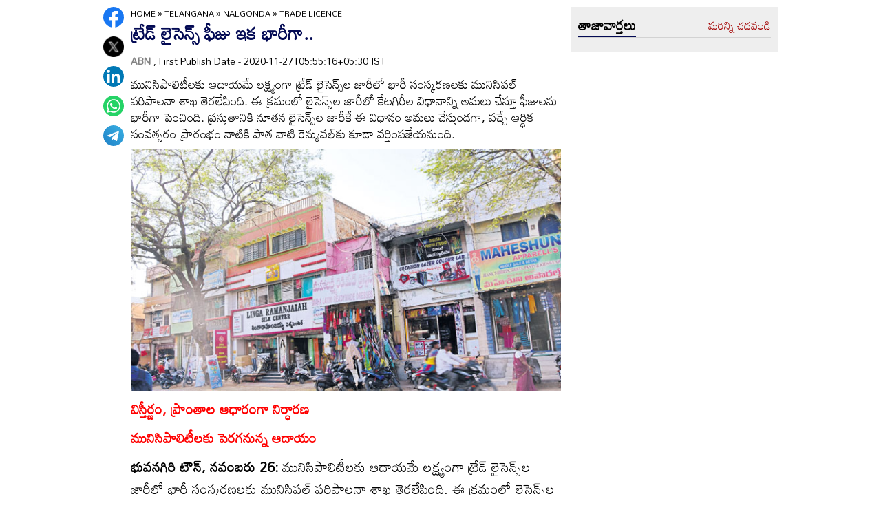

--- FILE ---
content_type: text/html
request_url: https://www.andhrajyothy.com/2020/telangana/nalgonda/trade-licence-188558.html
body_size: 7668
content:
<!DOCTYPE html>
<html lang="te">

<head>
    <meta charset="UTF-8">
    <meta http-equiv="Cache-Control" content="no-cache, no-store, must-revalidate"/>
    <meta http-equiv="Pragma" content="no-cache"/>
    <meta http-equiv="Expires" content="0"/>
    <meta http-equiv="X-UA-Compatible" content="IE=edge">
    <meta name="viewport" content="width=device-width, initial-scale=1.0">
    <title>
        ట్రేడ్‌ లైసెన్స్‌ ఫీజు ఇక భారీగా.. | trade licence
    </title>
    <meta name="description" content="మునిసిపాలిటీలకు ఆదాయమే లక్ష్యంగా ట్రేడ్‌ లైసెన్స్‌ల జారీలో భారీ సంస్కరణలకు మునిసిపల్‌ పరిపాలనా శాఖ తెరలేపింది. ఈ క్రమంలో లైసెన్స్‌ల జారీలో కేటగిరీల విధానాన్ని అమలు చేస్తూ ఫీజులను భారీగా పెంచింది. ప్రస్తుతానికి నూతన లైసెన్స్‌ల జారీకే ఈ విధానం అమలు చేస్తుండగా, వచ్చే ఆర్థిక సంవత్సరం ప్రారంభం నాటికి పాత వాటి రెన్యువల్‌కు కూడా వర్తింపజేయనుంది."/>
    <meta name="facebook-domain-verification" content="eilbn3za2nhlla0r787if8zlbwctxx"/>
    <meta property="fb:pages" content="107209012699787"/>
    <meta property="fb:app_id" content="617001902675107"/>
    <link rel="amphtml" href="https://www.andhrajyothy.com/2020/telangana/nalgonda/trade-licence-188558.html/amp">
    <meta name="website" content="https://www.andhrajyothy.com/">
    <meta name="rating" content="General">
    <meta property="category" content="News">
    <meta name="copyright" content="https://www.andhrajyothy.com/">
    <meta name="author" content="ABN">
    <link rel="canonical" href="https://www.andhrajyothy.com/2020/telangana/nalgonda/trade-licence-188558.html"/>
    <meta property="article:published_time" content="2020-11-27T05:55:16+05:30"/>
    <meta property="article:modified_date" content="2020-11-27T05:55:16+05:30"/>
        <meta name="keywords" content="Telugu News"/>
        <meta name="news_keywords" content="Telugu News , తెలుగు వార్తలు">
    <meta name="robots" content="max-image-preview:large">
    <meta property="og:type" content="article"/>
    <meta property="og:title" content="ట్రేడ్‌ లైసెన్స్‌ ఫీజు ఇక భారీగా.."/>
    <meta property="og:description" content="మునిసిపాలిటీలకు ఆదాయమే లక్ష్యంగా ట్రేడ్‌ లైసెన్స్‌ల జారీలో భారీ సంస్కరణలకు మునిసిపల్‌ పరిపాలనా శాఖ తెరలేపింది. ఈ క్రమంలో లైసెన్స్‌ల జారీలో కేటగిరీల విధానాన్ని అమలు చేస్తూ ఫీజులను భారీగా పెంచింది. ప్రస్తుతానికి నూతన లైసెన్స్‌ల జారీకే ఈ విధానం అమలు చేస్తుండగా, వచ్చే ఆర్థిక సంవత్సరం ప్రారంభం నాటికి పాత వాటి రెన్యువల్‌కు కూడా వర్తింపజేయనుంది."/>
    <meta property="og:url" content="https://www.andhrajyothy.com/2020/telangana/nalgonda/trade-licence-188558.html"/>
    <meta property="og:locale" content="te_IN"/>
    <meta property="og:site_name" content="Andhrajyothy Telugu News"/>
    <meta property="og:image:height" content="720"/>
    <meta property="og:image:width" content="1280"/>
        <meta property="og:image" content="https://media.andhrajyothy.com/appimg/galleries/2020112712205946/11272020002349n43.jpg"/>
    <meta property="twitter:title" content="ట్రేడ్‌ లైసెన్స్‌ ఫీజు ఇక భారీగా.."/>
    <meta property="twitter:description" content="మునిసిపాలిటీలకు ఆదాయమే లక్ష్యంగా ట్రేడ్‌ లైసెన్స్‌ల జారీలో భారీ సంస్కరణలకు మునిసిపల్‌ పరిపాలనా శాఖ తెరలేపింది. ఈ క్రమంలో లైసెన్స్‌ల జారీలో కేటగిరీల విధానాన్ని అమలు చేస్తూ ఫీజులను భారీగా పెంచింది. ప్రస్తుతానికి నూతన లైసెన్స్‌ల జారీకే ఈ విధానం అమలు చేస్తుండగా, వచ్చే ఆర్థిక సంవత్సరం ప్రారంభం నాటికి పాత వాటి రెన్యువల్‌కు కూడా వర్తింపజేయనుంది."/>
    <meta name="twitter:url" content="https://www.andhrajyothy.com/2020/telangana/nalgonda/trade-licence-188558.html"/>
        <meta property="twitter:image:src" content="https://media.andhrajyothy.com/appimg/galleries/2020112712205946/11272020002349n43.jpg"/>
    <meta name="twitter:card" content="summary_large_image"/>
    <meta name="twitter:creator" content="@abntelugutv"/>
    <meta name="twitter:site" content="@abntelugutv"/>
    <link rel="apple-touch-icon" href="https://www.andhrajyothy.com/assets/images/abn_touch_png.png"/>
    <link rel="shortcut icon" type="image/x-icon" href="/assets/images/favicon.ico"/>
    <link rel="preconnect" href="https://fonts.googleapis.com">
    <link rel="preconnect" href="https://fonts.gstatic.com" crossorigin>
    <link href="https://fonts.googleapis.com/css2?family=Mandali&display=swap" rel="stylesheet">
    <link rel="stylesheet" href="/assets/css/swiper-bundle.min.css">
    <link rel="stylesheet" href="/assets/css/main.css">
    <link rel="preload" as="image" href="https://media.andhrajyothy.com/appimg/galleries/2020112712205946/11272020002349n43.jpg"/>
    <script async src="https://securepubads.g.doubleclick.net/tag/js/gpt.js"></script>
    <!-- Schemas Start-->
    <!-- Webpage-->
    <script type="application/ld+json">
    {
        "@context": "http:\/\/schema.org",
        "@type": "WebPage",
        "url": "https://www.andhrajyothy.com/2020/telangana/nalgonda/trade-licence-188558.html",
        "name": "ట్రేడ్‌ లైసెన్స్‌ ఫీజు ఇక భారీగా..",
        "description": "మునిసిపాలిటీలకు ఆదాయమే లక్ష్యంగా ట్రేడ్‌ లైసెన్స్‌ల జారీలో భారీ సంస్కరణలకు మునిసిపల్‌ పరిపాలనా శాఖ తెరలేపింది. ఈ క్రమంలో లైసెన్స్‌ల జారీలో కేటగిరీల విధానాన్ని అమలు చేస్తూ ఫీజులను భారీగా పెంచింది. ప్రస్తుతానికి నూతన లైసెన్స్‌ల జారీకే ఈ విధానం అమలు చేస్తుండగా, వచ్చే ఆర్థిక సంవత్సరం ప్రారంభం నాటికి పాత వాటి రెన్యువల్‌కు కూడా వర్తింపజేయనుంది.",
        "publisher": {
            "@type": "Organization",
            "name": "Andhrajyothy",
            "url": "https://www.andhrajyothy.com/",
            "logo": {
                "@type": "ImageObject",
                "contentUrl": "https://media.andhrajyothy.com/media/abn-600x60.png"
            }
        }
    }
    </script>
    <!-- Organization -->
    <script type="application/ld+json">
    {
        "@context": "http:\/\/schema.org",
        "@type": "Organization",
        "name": "Andhrajyothy",
        "url": "https://www.andhrajyothy.com/",
        "logo": {
            "@type": "ImageObject",
            "url": "https://media.andhrajyothy.com/media/abn-600x60.png",
            "width": 600,
            "height": 60
        },
        "sameAs": ["https:\/\/www.facebook.com\/abntelugutv\/", "https:\/\/twitter.com\/abntelugutv", "https:\/\/www.youtube.com\/c\/abntelugutv"]
    }
    </script>
    <!-- Itemlist -->
    <script type="application/ld+json">
    {
        "@context": "http:\/\/schema.org",
        "@type": "ItemList",
        "itemListElement": 
        [ 
            {
                "@type": "SiteNavigationElement",
                "position": 1,
                "name": "ఆంధ్రప్రదేశ్",
                "url": "https://www.andhrajyothy.com\/andhra-pradesh"
            } 
            , 
            {
                "@type": "SiteNavigationElement",
                "position": 2,
                "name": "తెలంగాణ",
                "url": "https://www.andhrajyothy.com\/telangana"
            } 
            , 
            {
                "@type": "SiteNavigationElement",
                "position": 3,
                "name": "జాతీయం",
                "url": "https://www.andhrajyothy.com\/national"
            } 
            , 
            {
                "@type": "SiteNavigationElement",
                "position": 4,
                "name": "క్రీడలు",
                "url": "https://www.andhrajyothy.com\/sports"
            } 
            , 
            {
                "@type": "SiteNavigationElement",
                "position": 5,
                "name": "సాంకేతికం",
                "url": "https://www.andhrajyothy.com\/technology"
            } 
            , 
            {
                "@type": "SiteNavigationElement",
                "position": 6,
                "name": "నవ్య",
                "url": "https://www.andhrajyothy.com\/navya"
            } 
            , 
            {
                "@type": "SiteNavigationElement",
                "position": 7,
                "name": "సంపాదకీయం",
                "url": "https://www.andhrajyothy.com\/editorial"
            } 
            , 
            {
                "@type": "SiteNavigationElement",
                "position": 8,
                "name": "బిజినెస్",
                "url": "https://www.andhrajyothy.com\/business"
            } 
            , 
            {
                "@type": "SiteNavigationElement",
                "position": 9,
                "name": "ప్రవాస",
                "url": "https://www.andhrajyothy.com\/nri"
            } 
            , 
            {
                "@type": "SiteNavigationElement",
                "position": 10,
                "name": "ఫోటోలు",
                "url": "https://www.andhrajyothy.com\/photogallery"
            } 
            , 
            {
                "@type": "SiteNavigationElement",
                "position": 11,
                "name": "వీడియోలు",
                "url": "https://www.andhrajyothy.com\/videos"
            } 
            , 
            {
                "@type": "SiteNavigationElement",
                "position": 12,
                "name": "రాశిఫలాలు",
                "url": "https://www.andhrajyothy.com\/astrology"
            } 
            , 
            {
                "@type": "SiteNavigationElement",
                "position": 13,
                "name": "వంటలు",
                "url": "https://www.andhrajyothy.com\/vantalu"
            } 
            , 
            {
                "@type": "SiteNavigationElement",
                "position": 14,
                "name": "ఓపెన్ హార్ట్ విత్ ఆర్కే",
                "url": "https://www.andhrajyothy.com\/open-heart"
            } 
            , 
            {
                "@type": "SiteNavigationElement",
                "position": 15,
                "name": "ఆరోగ్యం",
                "url": "https://www.andhrajyothy.com\/health"
            } 
            , 
            {
                "@type": "SiteNavigationElement",
                "position": 16,
                "name": "చదువు",
                "url": "https://www.andhrajyothy.com\/education"
            } 
            , 
            {
                "@type": "SiteNavigationElement",
                "position": 17,
                "name": "ముఖ్యాంశాలు",
                "url": "https://www.andhrajyothy.com\/mukhyaamshalu"
            } 
            , 
            {
                "@type": "SiteNavigationElement",
                "position": 18,
                "name": "క్రైమ్",
                "url": "https://www.andhrajyothy.com\/crime"
            } 
            , 
            {
                "@type": "SiteNavigationElement",
                "position": 19,
                "name": "ప్రత్యేకం",
                "url": "https://www.andhrajyothy.com\/prathyekam"
            } 
            , 
            {
                "@type": "SiteNavigationElement",
                "position": 20,
                "name": "కార్టూన్",
                "url": "https://www.andhrajyothy.com\/cartoonarchive"
            } 
            , 
            {
                "@type": "SiteNavigationElement",
                "position": 21,
                "name": "రాజకీయం",
                "url": "https://www.andhrajyothy.com\/politics"
            } 
            , 
            {
                "@type": "SiteNavigationElement",
                "position": 22,
                "name": "ఎన్నికలు",
                "url": "https://www.andhrajyothy.com\/elections"
            } 
            , 
            {
                "@type": "SiteNavigationElement",
                "position": 23,
                "name": "అంతర్జాతీయం",
                "url": "https://www.andhrajyothy.com\/international"
            } 
            , 
            {
                "@type": "SiteNavigationElement",
                "position": 24,
                "name": "ఇతరాలు",
                "url": "https://www.andhrajyothy.com\/miscellaneous"
            } 
        ]
    }
    </script>
    <!-- Website -->
    <script type="application/ld+json">
    {
        "@context": "https://schema.org",
        "@type": "WebSite",
        "url": "https://www.andhrajyothy.com/",
        "potentialAction": {
            "@type": "SearchAction",
            "target": "https://www.andhrajyothy.com/search/?q={search_term_string}",
            "query-input": "required name=search_term_string"
        }
    }
    </script>
    <!-- BreadcrumbList -->
    <script type="application/ld+json">
    {
        "@context": "https://schema.org",
        "@type": "BreadcrumbList",
        "itemListElement": [{
                "@type": "ListItem",
                "position": 1,
                "item": {
                    "@id": "https://www.andhrajyothy.com/",
                    "name": "Andhrajyothy",
                    "image": "https://media.andhrajyothy.com/media/defaultImg.jpeg"
                }
            },
            {
                "@type": "ListItem",
                "position": 2,
                "item": {
                    "@id": "https://www.andhrajyothy.com/telangana",
                    "name": "Telangana",
                    "image": "https://media.andhrajyothy.com/media/defaultImg.jpeg"
                }
            } 
            ,
            {
                "@type": "ListItem",
                "position": 3,
                "item": {
                    "@id": "/telangana/nalgonda",
                    "name": "Nalgonda",
                    "image": "https://media.andhrajyothy.com/media/defaultImg.jpeg"
                }
            },
            {
                "@type": "ListItem",
                "position": 4,
                "item": {
                    "@id": "https://www.andhrajyothy.com/2020/telangana/nalgonda/trade-licence-188558.html",
                    "name": "ట్రేడ్‌ లైసెన్స్‌ ఫీజు ఇక భారీగా..",
                    "image": "https://media.andhrajyothy.com/appimg/galleries/2020112712205946/11272020002349n43.jpg"
                }
            } 
        ]
    }
    </script>
    <!-- NewsArticle -->
    <script type="application/ld+json">
    {
        "@context": "https:\/\/schema.org",
        "@type": "NewsArticle",
        "headline": "ట్రేడ్‌ లైసెన్స్‌ ఫీజు ఇక భారీగా..",
        "description": "మునిసిపాలిటీలకు ఆదాయమే లక్ష్యంగా ట్రేడ్‌ లైసెన్స్‌ల జారీలో భారీ సంస్కరణలకు మునిసిపల్‌ పరిపాలనా శాఖ తెరలేపింది. ఈ క్రమంలో లైసెన్స్‌ల జారీలో కేటగిరీల విధానాన్ని అమలు చేస్తూ ఫీజులను భారీగా పెంచింది. ప్రస్తుతానికి నూతన లైసెన్స్‌ల జారీకే ఈ విధానం అమలు చేస్తుండగా, వచ్చే ఆర్థిక సంవత్సరం ప్రారంభం నాటికి పాత వాటి రెన్యువల్‌కు కూడా వర్తింపజేయనుంది.",
        "keywords": "Telugu News , తెలుగు వార్తలు",
        "articleBody": "<p><span style=\"font-weight: bold; color: rgb(255, 0, 0);\">విస్తీర్ణం, ప్రాంతాల ఆధారంగా నిర్ధారణ<br></span></p><p><span style=\"font-weight: bold; color: rgb(255, 0, 0);\">మునిసిపాలిటీలకు పెరగనున్న ఆదాయం</span></p><p><span style=\"font-weight: bold;\">భువనగిరి టౌన్‌, నవంబరు 26:</span> మునిసిపాలిటీలకు ఆదాయమే లక్ష్యంగా ట్రేడ్‌ లైసెన్స్‌ల జారీలో భారీ సంస్కరణలకు మునిసిపల్‌ పరిపాలనా శాఖ తెరలేపింది. ఈ క్రమంలో లైసెన్స్‌ల జారీలో కేటగిరీల విధానాన్ని అమలు చేస్తూ ఫీజులను భారీగా పెంచింది. ప్రస్తుతానికి నూతన లైసెన్స్‌ల జారీకే ఈ విధానం అమలు చేస్తుండగా, వచ్చే ఆర్థిక సంవత్సరం ప్రారంభం నాటికి పాత వాటి రెన్యువల్‌కు కూడా వర్తింపజేయనుంది. ఉమ్మడి జిల్లాలో 17 మునిసిపాలిటీలు ఉండగా, ఇప్పటివరకు సుమారు 8వేల ట్రైడ్‌ లైసెన్స్‌లు ఉన్నాయి. దీంతో ఏటా రూ.10లక్షల లోపే లైసెన్స్‌ ఫీజుల రూపంలో మునిసిపాలిటీలకు ఆదాయం సమకూరుతోంది. కాగా, నూతన విధానంలో పట్టణాల్లో వ్యాపారాలు నిర్వహించే అన్నిస్థాయిల వ్యాపారులు విధిగా ట్రేడ్‌ లైసెన్స్‌ పొందనుండటంతో లైసెన్స్‌ల సంఖ్యతోపాటు ఆదాయం గణనీయంగా పెరగనుంది.</p><p><span style=\"font-weight: bold; color: rgb(255, 0, 0);\"><br></span></p><p><span style=\"font-weight: bold; color: rgb(255, 0, 0);\">నూతన విధానంలో ఇలా..</span></p><p>నూతన విధానంలో నాలుగు కేటగిరీలుగా ట్రేడ్‌ లైసెన్స్‌లు జారీ చేయనున్నారు. దుకాణాలు, కార్యాలయాల విస్తీర్ణం మేరకు చదరపు గజాల చొప్పున రోడ్లు, ప్రాంతాల వారీగా లైసెన్స్‌ ఫీజును నిర్ధారిస్తారు. ప్రస్తుతం రూ.500 నుంచి రూ.5వేల వరకు ట్రైడ్‌ లైసెన్స్‌ ఫీజును మునిసిపాలిటీలు వసూలు చేస్తున్నాయి. నూతన విధానంలో దుకాణాలు, కార్యాలయాల విస్తీర్ణం మేరకు బడా వ్యాపారులు లక్షల రూపాయలు, మధ్యతరగతి వ్యాపారులు కూడా వేలాది రూపాయలు ఫీజుగా చెల్లించాల్సి వస్తుంది. ఇప్పటి వరకు మాన్యువల్‌ విధానంలో ఉన్న లైసెన్స్‌ జారీ, ఫీజు వసూలును భవిష్యత్తులో ఆన్‌లైన్‌ చేయనున్నారు. దీంతో అక్రమాలు తగ్గనున్నాయి.</p><p><span style=\"font-weight: bold; color: rgb(255, 0, 0);\"><br></span></p><p><span style=\"font-weight: bold; color: rgb(255, 0, 0);\">కేటగిరీలుగా లైసెన్స్‌లు</span></p><p>ట్రేడ్‌ లైసెన్స్‌లను నాలుగు కేటగిరీలుగా విభజించారు. ఒకటి ప్రమాదాలకు అస్కారం ఉండే ట్రేడర్లు, రెండు సాధారణ వ్యాపారాలు, కార్యాలయాలు, మూడు పరిశ్రములు, నాలుగు తాత్కాలిక ట్రేడర్లుగా విభజించారు. దుకాణాలు ఉన్న ప్రాంతాల్లో రహదారుల విస్తీర్ణాన్ని సైతం లైసెన్స్‌ జారీలో పరిగణనలోకి తీసుకుంటారు. పరిశ్రమలకు మాత్రం చిన్నతరహా, భారీ తరహా కేటగిరీలను పరిగణనలోకి తీసుకుంటారు. తాత్కాలిక లైసెన్్స నిబంధనల ఆధారంగా నిర్దేశిత వ్యవధి వరకు చెల్లుబాటయ్యేలా జారీ చేస్తారు.</p><p><span style=\"font-weight: bold; color: rgb(255, 0, 0);\"><br></span></p><p><span style=\"font-weight: bold; color: rgb(255, 0, 0);\">ఫీజులు ఇలా(చదరపు గజానికి)..</span></p><p>కేటగిరీ<span style=\"white-space:pre\">	</span>&nbsp;&nbsp;&nbsp;&nbsp;&nbsp;&nbsp;&nbsp;&nbsp;&nbsp;&nbsp;&nbsp;&nbsp;&nbsp;&nbsp;&nbsp;&nbsp;&nbsp;&nbsp;&nbsp;&nbsp;&nbsp;&nbsp;&nbsp;&nbsp;&nbsp;&nbsp;&nbsp;&nbsp;&nbsp;&nbsp;&nbsp;&nbsp;సింగిల్‌ లేన్‌<span style=\"white-space:pre\">	</span>&nbsp;&nbsp;&nbsp;&nbsp;డబుల్‌ లేన్‌<span style=\"white-space:pre\">	</span>మల్టిపుల్‌ లేన్‌&nbsp;</p><p>&nbsp;&nbsp;&nbsp;&nbsp;&nbsp;&nbsp;&nbsp;&nbsp;&nbsp;&nbsp;&nbsp;&nbsp;&nbsp;&nbsp;&nbsp;&nbsp;&nbsp;&nbsp;&nbsp;&nbsp;&nbsp;&nbsp;&nbsp;&nbsp;&nbsp;&nbsp;&nbsp;&nbsp;&nbsp;&nbsp;&nbsp;&nbsp;<span style=\"white-space:pre\">	</span>రోడ్డు(20ఫీట్లు)&nbsp;&nbsp;&nbsp;&nbsp;(30 ఫీట్లు)<span style=\"white-space:pre\">	</span>(30 ఫీట్లు)</p><p>ప్రమాదాలకు ఆస్కారం ఉండే ట్రేడర్లకు<span style=\"white-space:pre\">	</span>రూ.3<span style=\"white-space:pre\">	</span>&nbsp;&nbsp;&nbsp;&nbsp;&nbsp;&nbsp;&nbsp;&nbsp;&nbsp;&nbsp;&nbsp;&nbsp;రూ.4<span style=\"white-space:pre\">	</span>&nbsp;&nbsp;&nbsp;&nbsp;&nbsp;&nbsp;&nbsp;&nbsp;రూ.5</p><p>సాధారణ వ్యాపారాలు, కార్యాలయాలు<span style=\"white-space:pre\">	</span>రూ.3<span style=\"white-space:pre\">	</span>&nbsp;&nbsp;&nbsp;&nbsp;&nbsp;&nbsp;&nbsp;&nbsp;&nbsp;&nbsp;&nbsp;&nbsp;రూ.4<span style=\"white-space:pre\">	</span>&nbsp;&nbsp;&nbsp;&nbsp;&nbsp;&nbsp;&nbsp;&nbsp;రూ.5</p><p>స్టార్‌ హోటళ్లు, కార్పొరేట్‌ ఆస్పత్రులు<span style=\"white-space:pre\">	</span>-<span style=\"white-space:pre\">	</span>&nbsp; &nbsp; &nbsp; &nbsp; &nbsp; &nbsp; &nbsp; &nbsp;-<span style=\"white-space:pre\">	</span>&nbsp; &nbsp; &nbsp; &nbsp; రూ.6</p><p><br></p><p>పరిశ్రమలకు చిన్న, మధ్య, భారీ తరహా ఆధారంగా చదరపు గజానికి రూ.4 నుంచి రూ.7వరకు ట్రేడ్‌ లైసెన్స్‌ ఫీజు వసూలు చేస్తారు.</p><p><br></p><p>తాత్కాలిక ట్రేడర్లు అంటే సీజనల్‌ వ్యాపారాలు చేసేవారు కూడా ఇక నుంచి తప్పనిసరిగా తాత్కాలిక లైసెన్స్‌ తీసుకోవాలి. వీరు నిర్వహించే వ్యాపారం, వ్యవధి, ప్రాంతం ఆధారంగా లైసెన్స్‌ ఫీజును నిర్ణయిస్తారు.</p>",
        "url": "https://www.andhrajyothy.com/2020/telangana/nalgonda/trade-licence-188558.html",
        "datePublished": "2020-11-27T05:55:16+05:30",
        "dateModified": "2020-11-27T05:55:16+05:30",
        "dateCreated": "2020-11-27T05:55:16+05:30",
        "thumbnailUrl": "https://media.andhrajyothy.com/appimg/galleries/2020112712205946/11272020002349n43.jpg",
        "mainEntityOfPage": {
            "@type": "WebPage",
            "@id": "https://www.andhrajyothy.com/2020/telangana/nalgonda/trade-licence-188558.html",
            "name": "trade licence",
            "image": {
                "@type": "ImageObject",
                "url": "https://media.andhrajyothy.com/appimg/galleries/2020112712205946/11272020002349n43.jpg",
                "width": "1280",
                "height": "720"
            }
        },
        "image": {
            "@type": "ImageObject",
            "url": "https://media.andhrajyothy.com/appimg/galleries/2020112712205946/11272020002349n43.jpg",
            "width": "1280",
            "height": "720"
        },
        "author":
        {
            "@type":"Person",
            "name":"ABN",
            "url":"https://www.andhrajyothy.com/author"
        },
        "publisher": {
            "@type": "Organization",
            "name": "Andhrajyothy",
            "url": "https://www.andhrajyothy.com/",
            "logo": {
                "@type": "ImageObject",
                "url": "https://media.andhrajyothy.com/media/abn-600x60.png",
                "width": 600,
                "height": 60
            }
        }
    }
    </script>
    <!-- Global site tag (gtag.js) - Google Analytics -->
    <script async src="https://www.googletagmanager.com/gtag/js?id=UA-13008345-1"></script>
    <script>
    window.dataLayer = window.dataLayer || [];

    function gtag() {dataLayer.push(arguments);}
    gtag('js', new Date());
    gtag('config', 'UA-13008345-1');
    </script>
    <!-- Global site tag (gtag.js) - Google Analytics -->
    <script async src="https://www.googletagmanager.com/gtag/js?id=G-S6ENK36TP1"></script>
    <script>
    window.dataLayer = window.dataLayer || [];

    function gtag() {dataLayer.push(arguments);}
    gtag('js', new Date());
    gtag('config', 'G-S6ENK36TP1');
    </script>
    <!-- Schemas end -->
    <style>
        div[id*="MOBILE_"] {
            display: none;
        }

        div[id*="MOB_"] {
            display: none;
        }

        @media (max-width:767px) {
            div[id*="MOBILE_"] {
                display: block;
            }

            div[id*="DESKTOP_"] {
                display: none;
            }

            div[id*="MOB_"] {
                display: block;
            }

            div[id*="DESK_"] {
                display: none;
            }
        }
    </style>
    <script src="/assets/js/jquery.min.js"></script>
    <script src="/assets/js/commons.js"></script>
    <script src="/assets/js/ads/articlesAdsHeader.js"></script>
	<script src="/assets/js/ads/abnads.js"></script>
</head>

<body>
    <!-- this code goes below body start -->
    <svg xmlns="https://www.w3.org/2000/svg" style="display:none">
        <symbol id="home" viewBox="0 0 48 48">
            <path d="M20,40V28h8v12h10V24h6L24,6L4,24h6v16H20z"/>
            <path style="fill:none;" d="M0,0h48v48H0V0z"/>
        </symbol>
        <symbol id="share-icon" viewBox="0 0 24 24">
            <path d="M18.3,23.6c-0.4-0.1-0.8-0.2-1.1-0.3c-1.7-0.7-2.6-2.5-2.3-4.3c0-0.1,0-0.2-0.1-0.3c-2.2-1.3-4.5-2.5-6.7-3.8
             c-0.1-0.1-0.2-0.1-0.3,0c-1.2,1-2.8,1.2-4.2,0.5c-1.4-0.7-2.3-2.2-2.1-3.7C1.6,10.2,2.4,9,3.8,8.5c1.4-0.6,2.8-0.3,4,0.6
             c0.1,0.1,0.2,0.1,0.3,0.1c2.3-1.3,4.6-2.6,6.9-3.9c0-0.4-0.1-0.8-0.1-1.1c0.1-1.8,1.5-3.4,3.3-3.6c0.1,0,0.1,0,0.2,0
             c0.3,0,0.5,0,0.8,0c0,0,0.1,0,0.1,0c1.6,0.2,3,1.5,3.3,3.1c0.3,1.7-0.5,3.3-2,4.1c-1.5,0.8-3.3,0.5-4.5-0.6C16,7,16,7,15.9,6.9
             c-2.3,1.3-4.6,2.6-7,4c0.2,0.8,0.2,1.5,0,2.2c2.3,1.3,4.6,2.6,7,4C16,17,16,17,16.1,16.9c0.9-0.8,2-1.2,3.2-1
             c1.8,0.2,3.2,1.8,3.3,3.5c0.1,1.9-1,3.6-2.9,4c-0.2,0-0.4,0.1-0.6,0.1C18.9,23.6,18.6,23.6,18.3,23.6z"/>
        </symbol>
        <symbol viewBox="0 0 48 48" id="albumbtn">
            <g>
                <circle class="st0" fill="#CDCDCF" cx="24.1" cy="24" r="24"/>
                <path
                    d="M37.78,36.87c0,0-1.85,0-1.82,0c-5.6,0-11.2,0-16.8,0c-1.48-0.66-2.06-1.86-1.98-3.1c-1.03-0.45-2.05-0.62-2.63-1.23 c-0.58-0.6-0.71-1.63-1.06-2.53c-2.19-0.19-3.14-0.95-3.16-2.83c-0.04-5.06-0.04-10.12,0-15.17c0.01-1.66,1.06-2.7,2.71-2.71 c5.09-0.04,10.18-0.04,15.27,0c1.56,0.01,2.49,0.99,2.67,2.54c0.03,0.27,0.05,0.55,0.07,0.81c2.63,0.27,3,0.65,3.53,3.52 c1.55-0.15,2.65,0.53,3.31,1.94 M12.05,23.59c1.8-1.8,3.39-3.4,4.98-4.98c0.95-0.94,1.16-0.94,2.1-0.01 c1.08,1.08,2.16,2.16,3.29,3.3c1.21-1.24,2.32-2.35,3.41-3.49c0.6-0.63,1.14-0.63,1.73,0.01c0.49,0.53,1.02,1.03,1.71,1.72 c0-2.88,0-5.45,0-8.03c0-0.77-0.39-1.1-1.14-1.1c-4.98,0-9.97,0-14.95,0c-0.75,0-1.14,0.33-1.14,1.09 C12.05,15.82,12.05,19.55,12.05,23.59z M15.59,29.98c-0.16,1.48,0.03,1.72,1.35,1.72c4.77,0.01,9.54,0,14.32,0 c1.31,0,1.48-0.18,1.48-1.51c0-4.74,0-9.48,0-14.22c0-1.4-0.26-1.61-1.72-1.39c0,0.34,0,0.69,0,1.05c0,3.7,0,7.4,0,11.09 c0,2.3-0.96,3.25-3.28,3.25c-2.65,0-5.31,0-7.96,0C18.36,29.98,16.97,29.98,15.59,29.98z M34.45,17.96c0,4.14,0,8.19,0,12.25 c0,2.24-0.98,3.21-3.22,3.21c-3.7,0.01-7.39,0-11.09,0c-0.39,0-0.77,0-1.15,0c-0.08,1.52,0.09,1.72,1.43,1.72c4.77,0,9.54,0,14.32,0 c1.25,0,1.43-0.19,1.43-1.44c0.01-4.78,0-9.55,0-14.33C36.17,18.04,35.96,17.87,34.45,17.96z"/>
        </symbol>
        <symbol viewBox="0 0 301.9 226.5" id="youtube">
            <path class="st0" d="M286.9,16.9C275.4,4.1,262.5,4,256.6,3.3C214.4,0,151,0,151,0h-0.1c0,0-63.4,0-105.6,3.3
            C39.4,4,26.5,4.1,15,16.9c-9,9.8-12,32-12,32s-3,26-3,52.1v24.4c0,26.1,3,52.1,3,52.1s2.9,22.2,12,32c11.5,12.8,26.6,12.4,33.3,13.8
            c24.2,2.5,102.7,3.2,102.7,3.2s63.4-0.1,105.7-3.4c5.9-0.8,18.8-0.8,30.2-13.6c9-9.8,12-32,12-32s3-26.1,3-52.1V101
            c0-26.1-3-52.1-3-52.1S295.9,26.7,286.9,16.9z" style="fill:#FFFFFF;"/>
            <polygon points="113.3,169.9 113.3,56.6 207.7,113.2 " style="fill:#FF0000;"/>
        </symbol>
    </svg>
    <!-- code ends -->
    <!-- ADS Div -->
    <div id="getterLHSRHSAdsDiv"></div>
    <header class="main_header" id="headerDiv"></header>
    <div class="flexBox">
        <div class="fixed-social">
            <span id="share"><svg>
                    <use href="#share-icon"></use>
                </svg></span>
        </div>
        <script>
        document.querySelector('#share').addEventListener('click', function() {
            if (typeof navigator.share === 'undefined') {
                console.log("No share API available!");
            } else {
                navigator.share({
                    title: 'ట్రేడ్‌ లైసెన్స్‌ ఫీజు ఇక భారీగా..',
                    url: 'https://www.andhrajyothy.com/2020/telangana/nalgonda/trade-licence-188558.html',
                    text: 'ట్రేడ్‌ లైసెన్స్‌ ఫీజు ఇక భారీగా..'
                })
            }
        });
        </script>
    </div>
    <div class="container-fluid">
        <div class="container">
            <div class="detailBody">
                <div class="leftSidebar">
                    <div class="theiaStickySidebar">
                        <div class="socialShare">
                            <ul>
                                <li><a class="fb_icon" title="FaceBook" target="_blank" href="http://www.facebook.com/sharer/sharer.php?u=https://www.andhrajyothy.com/2020/telangana/nalgonda/trade-licence-188558.html"
                                        rel="nofollow noopener"></a></li>
                                <li><a class="tw_icon" title="Twitter" target="_blank" href="https://twitter.com/intent/tweet?url=https://www.andhrajyothy.com/2020/telangana/nalgonda/trade-licence-188558.html"
                                        rel="nofollow noopener"></a></li>
                                <li><a class="link_icon" title="linkedin" target="_blank" href="https://www.linkedin.com/sharing/share-offsite/?url=https://www.andhrajyothy.com/2020/telangana/nalgonda/trade-licence-188558.html"
                                        rel="nofollow noopener"></a></li>
                                <li><a class="wap_icon" title="whatsapp" target="_blank" href="https://api.whatsapp.com/send?text=ట్రేడ్‌ లైసెన్స్‌ ఫీజు ఇక భారీగా..-https://www.andhrajyothy.com/2020/telangana/nalgonda/trade-licence-188558.html"
                                        rel="nofollow noopener"></a></li>
                                <li><a class="tel_icon" title="telegram" target="_blank" href="https://t.me/share/url?url=https://www.andhrajyothy.com/2020/telangana/nalgonda/trade-licence-188558.html&text=ట్రేడ్‌ లైసెన్స్‌ ఫీజు ఇక భారీగా.."
                                        rel="nofollow noopener"></a></li>
                            </ul>
                        </div>
                    </div>
                </div>
                <div class="content">
                    <div class="theiaStickySidebar">
                        <ol class="breadcrumb">
                            <li>
                                <div class="breadcrum">
                                    <ul>
                                        <li>
                                            <p id="breadcrumbs">
                                                <span><a href="https://www.andhrajyothy.com">Home</a> »
                                                    <span><a href="/telangana">
                                                            Telangana
                                                        </a>
                                                            »
                                                            <span><a href="/telangana/nalgonda">
                                                                    Nalgonda
                                                                </a>
                                                            </span>
                                                            »
                                                            <span class="breadcrumb_last">
                                                                trade licence
                                                            </span>
                                                    </span></span>
                                            </p>
                                        </li>
                                    </ul>
                                </div>
                            </li>
                        </ol>
                        <div class="articleBodyCont">
                            <!-- ADS Div -->
                            <div id="articleAboveHeadAdsDiv"></div>

                            <h1 class="articleHD">
                                ట్రేడ్‌ లైసెన్స్‌ ఫీజు ఇక భారీగా..
                            </h1>
                            <div class="AuthorInfo">
                                <p><a href="#" style="color:grey;"><strong>
                                        ABN
                                    </strong></a>, First Publish Date - 2020-11-27T05:55:16+05:30 IST</p>
                            </div>
                            <h2>
                                <p class="sub-title">
                                    మునిసిపాలిటీలకు ఆదాయమే లక్ష్యంగా ట్రేడ్‌ లైసెన్స్‌ల జారీలో భారీ సంస్కరణలకు మునిసిపల్‌ పరిపాలనా శాఖ తెరలేపింది. ఈ క్రమంలో లైసెన్స్‌ల జారీలో కేటగిరీల విధానాన్ని అమలు చేస్తూ ఫీజులను భారీగా పెంచింది. ప్రస్తుతానికి నూతన లైసెన్స్‌ల జారీకే ఈ విధానం అమలు చేస్తుండగా, వచ్చే ఆర్థిక సంవత్సరం ప్రారంభం నాటికి పాత వాటి రెన్యువల్‌కు కూడా వర్తింపజేయనుంది.
                                </p>
                            </h2>
                            <div class="article-img">
                                    <img class="lazy" src="https://media.andhrajyothy.com/appimg/galleries/2020112712205946/11272020002349n43.jpg" alt="ట్రేడ్‌ లైసెన్స్‌ ఫీజు ఇక భారీగా.." width="799" height="414" loading="lazy"/>
                            </div>
                            <!-- ADs Div -->
                            <div id="articlePrmaryImageAdsDiv"></div>                        
                            <!--<div class="readmore_desc" onclick="this.classList.add('expanded')">-->
                            <div>
                                <div class="category_desc">
                                    <p>
                                        <p><span style="font-weight: bold; color: rgb(255, 0, 0);">విస్తీర్ణం, ప్రాంతాల ఆధారంగా నిర్ధారణ<br></span></p><p><span style="font-weight: bold; color: rgb(255, 0, 0);">మునిసిపాలిటీలకు పెరగనున్న ఆదాయం</span></p><p><span style="font-weight: bold;">భువనగిరి టౌన్‌, నవంబరు 26:</span> మునిసిపాలిటీలకు ఆదాయమే లక్ష్యంగా ట్రేడ్‌ లైసెన్స్‌ల జారీలో భారీ సంస్కరణలకు మునిసిపల్‌ పరిపాలనా శాఖ తెరలేపింది. ఈ క్రమంలో లైసెన్స్‌ల జారీలో కేటగిరీల విధానాన్ని అమలు చేస్తూ ఫీజులను భారీగా పెంచింది. ప్రస్తుతానికి నూతన లైసెన్స్‌ల జారీకే ఈ విధానం అమలు చేస్తుండగా, వచ్చే ఆర్థిక సంవత్సరం ప్రారంభం నాటికి పాత వాటి రెన్యువల్‌కు కూడా వర్తింపజేయనుంది. ఉమ్మడి జిల్లాలో 17 మునిసిపాలిటీలు ఉండగా, ఇప్పటివరకు సుమారు 8వేల ట్రైడ్‌ లైసెన్స్‌లు ఉన్నాయి. దీంతో ఏటా రూ.10లక్షల లోపే లైసెన్స్‌ ఫీజుల రూపంలో మునిసిపాలిటీలకు ఆదాయం సమకూరుతోంది. కాగా, నూతన విధానంలో పట్టణాల్లో వ్యాపారాలు నిర్వహించే అన్నిస్థాయిల వ్యాపారులు విధిగా ట్రేడ్‌ లైసెన్స్‌ పొందనుండటంతో లైసెన్స్‌ల సంఖ్యతోపాటు ఆదాయం గణనీయంగా పెరగనుంది.</p><p><span style="font-weight: bold; color: rgb(255, 0, 0);"><br></span></p><p><span style="font-weight: bold; color: rgb(255, 0, 0);">నూతన విధానంలో ఇలా..</span></p><p>నూతన విధానంలో నాలుగు కేటగిరీలుగా ట్రేడ్‌ లైసెన్స్‌లు జారీ చేయనున్నారు. దుకాణాలు, కార్యాలయాల విస్తీర్ణం మేరకు చదరపు గజాల చొప్పున రోడ్లు, ప్రాంతాల వారీగా లైసెన్స్‌ ఫీజును నిర్ధారిస్తారు. ప్రస్తుతం రూ.500 నుంచి రూ.5వేల వరకు ట్రైడ్‌ లైసెన్స్‌ ఫీజును మునిసిపాలిటీలు వసూలు చేస్తున్నాయి. నూతన విధానంలో దుకాణాలు, కార్యాలయాల విస్తీర్ణం మేరకు బడా వ్యాపారులు లక్షల రూపాయలు, మధ్యతరగతి వ్యాపారులు కూడా వేలాది రూపాయలు ఫీజుగా చెల్లించాల్సి వస్తుంది. ఇప్పటి వరకు మాన్యువల్‌ విధానంలో ఉన్న లైసెన్స్‌ జారీ, ఫీజు వసూలును భవిష్యత్తులో ఆన్‌లైన్‌ చేయనున్నారు. దీంతో అక్రమాలు తగ్గనున్నాయి.</p><p><span style="font-weight: bold; color: rgb(255, 0, 0);"><br></span></p><p><span style="font-weight: bold; color: rgb(255, 0, 0);">కేటగిరీలుగా లైసెన్స్‌లు</span></p><p>ట్రేడ్‌ లైసెన్స్‌లను నాలుగు కేటగిరీలుగా విభజించారు. ఒకటి ప్రమాదాలకు అస్కారం ఉండే ట్రేడర్లు, రెండు సాధారణ వ్యాపారాలు, కార్యాలయాలు, మూడు పరిశ్రములు, నాలుగు తాత్కాలిక ట్రేడర్లుగా విభజించారు. దుకాణాలు ఉన్న ప్రాంతాల్లో రహదారుల విస్తీర్ణాన్ని సైతం లైసెన్స్‌ జారీలో పరిగణనలోకి తీసుకుంటారు. పరిశ్రమలకు మాత్రం చిన్నతరహా, భారీ తరహా కేటగిరీలను పరిగణనలోకి తీసుకుంటారు. తాత్కాలిక లైసెన్్స నిబంధనల ఆధారంగా నిర్దేశిత వ్యవధి వరకు చెల్లుబాటయ్యేలా జారీ చేస్తారు.</p><p><span style="font-weight: bold; color: rgb(255, 0, 0);"><br></span></p><p><span style="font-weight: bold; color: rgb(255, 0, 0);">ఫీజులు ఇలా(చదరపు గజానికి)..</span></p><p>కేటగిరీ<span style="white-space:pre">	</span>&nbsp;&nbsp;&nbsp;&nbsp;&nbsp;&nbsp;&nbsp;&nbsp;&nbsp;&nbsp;&nbsp;&nbsp;&nbsp;&nbsp;&nbsp;&nbsp;&nbsp;&nbsp;&nbsp;&nbsp;&nbsp;&nbsp;&nbsp;&nbsp;&nbsp;&nbsp;&nbsp;&nbsp;&nbsp;&nbsp;&nbsp;&nbsp;సింగిల్‌ లేన్‌<span style="white-space:pre">	</span>&nbsp;&nbsp;&nbsp;&nbsp;డబుల్‌ లేన్‌<span style="white-space:pre">	</span>మల్టిపుల్‌ లేన్‌&nbsp;</p><p>&nbsp;&nbsp;&nbsp;&nbsp;&nbsp;&nbsp;&nbsp;&nbsp;&nbsp;&nbsp;&nbsp;&nbsp;&nbsp;&nbsp;&nbsp;&nbsp;&nbsp;&nbsp;&nbsp;&nbsp;&nbsp;&nbsp;&nbsp;&nbsp;&nbsp;&nbsp;&nbsp;&nbsp;&nbsp;&nbsp;&nbsp;&nbsp;<span style="white-space:pre">	</span>రోడ్డు(20ఫీట్లు)&nbsp;&nbsp;&nbsp;&nbsp;(30 ఫీట్లు)<span style="white-space:pre">	</span>(30 ఫీట్లు)</p><p>ప్రమాదాలకు ఆస్కారం ఉండే ట్రేడర్లకు<span style="white-space:pre">	</span>రూ.3<span style="white-space:pre">	</span>&nbsp;&nbsp;&nbsp;&nbsp;&nbsp;&nbsp;&nbsp;&nbsp;&nbsp;&nbsp;&nbsp;&nbsp;రూ.4<span style="white-space:pre">	</span>&nbsp;&nbsp;&nbsp;&nbsp;&nbsp;&nbsp;&nbsp;&nbsp;రూ.5</p><p>సాధారణ వ్యాపారాలు, కార్యాలయాలు<span style="white-space:pre">	</span>రూ.3<span style="white-space:pre">	</span>&nbsp;&nbsp;&nbsp;&nbsp;&nbsp;&nbsp;&nbsp;&nbsp;&nbsp;&nbsp;&nbsp;&nbsp;రూ.4<span style="white-space:pre">	</span>&nbsp;&nbsp;&nbsp;&nbsp;&nbsp;&nbsp;&nbsp;&nbsp;రూ.5</p><p>స్టార్‌ హోటళ్లు, కార్పొరేట్‌ ఆస్పత్రులు<span style="white-space:pre">	</span>-<span style="white-space:pre">	</span>&nbsp; &nbsp; &nbsp; &nbsp; &nbsp; &nbsp; &nbsp; &nbsp;-<span style="white-space:pre">	</span>&nbsp; &nbsp; &nbsp; &nbsp; రూ.6</p><p><br></p><p>పరిశ్రమలకు చిన్న, మధ్య, భారీ తరహా ఆధారంగా చదరపు గజానికి రూ.4 నుంచి రూ.7వరకు ట్రేడ్‌ లైసెన్స్‌ ఫీజు వసూలు చేస్తారు.</p><p><br></p><p>తాత్కాలిక ట్రేడర్లు అంటే సీజనల్‌ వ్యాపారాలు చేసేవారు కూడా ఇక నుంచి తప్పనిసరిగా తాత్కాలిక లైసెన్స్‌ తీసుకోవాలి. వీరు నిర్వహించే వ్యాపారం, వ్యవధి, ప్రాంతం ఆధారంగా లైసెన్స్‌ ఫీజును నిర్ణయిస్తారు.</p>
                                    </p>
                                    <!-- ADS Div -->
                                    <div id = "vdoAdsDiv"></div>

                                    <div class="AuthorInfo">
                                        Updated Date - 2020-11-27T05:55:16+05:30 IST
                                    </div>
                                    <!-- ADS Div -->
                                    <div id="belowArticleBodyAdsDiv"></div>

                                    <br>
                                    <!--<span class="trigger">Read more <i></i></span>-->
                                </div>
                            </div>
                            <div class="tags_wrapper">
                                <h2><a href="#">Tags</a></h2>
                                <ul>
                                            <li><a href="/tag/telugu-news">#Telugu News</a></li>
                                </ul>
                            </div>
                            <div class="sub_n_follow">
                                <div class="suscribe_chanel">
                                    <a href="https://www.youtube.com/c/abntelugutv" target="_blank" class="youtube_btn">
                                        <svg>
                                            <use href="#youtube"></use>
                                        </svg>
                                        Subscribe
                                    </a>
                                </div>
                                <div class="goognews_btn">
                                    <a href="https://news.google.com/publications/CAAqBwgKMJ71mAswrv-wAw?ceid=IN:en&oc=3" target="_blank">
                                        <img width="136" height="30" src="/assets/images/gnews.png" alt="">
                                    </a>
                                </div>
                            </div>
                            
                            <div class="">
                                <div class="commonHD">
                                        <h2><a href="/telangana/nalgonda">
                                                నల్గొండ
                                            </a></h2>
                                        <a href="/telangana/nalgonda" class="moreNews">మరిన్ని చదవండి</a>
                                </div>
                                <div class="common_wrapper" id="subCategoryArticlesDiv"></div>
                            </div>
                            <!-- ADS Div -->
                            <div id="belowCategoryblockAdsDiv"></div>
                        </div>
                    </div>
                </div>
                <div class="rightSidebar">
                    <div class="theiaStickySidebar">
                        <!-- ADS Div -->
                        <div id="rhsUppderAdsDiv"></div>
                        <div class="grey_bg">
                            <div class="commonHD">
                                <h2><a href="/latest-news">తాజావార్తలు</a></h2>
                                <a href="/latest-news" class="moreNews">మరిన్ని చదవండి</a>
                            </div>
                            <div class="common_wrapper" id="latestNewsDiv"></div>
                        </div>
                        <!-- ADS Div -->
                        <div id="rhsLowerAdsDiv"></div>
                    </div>
                </div>
            </div>
            <!-- ADS Div -->
            <div id="articleBottomAdsDiv"></div>
        </div>        
    </div>
    
    <footer class="main_footer" id="footerDiv"></footer>
    <!-- ADS Div -->
    <div id="belowFooterAdsScripts"></div>
    <script src="/assets/js/theia-sticky-sidebar.min.js"></script>
    <script src="/assets/js/swiper-bundle.min.js"></script>
    <script src="/assets/js/app.js"></script>
    <script>
        //Set Header Footer
		setHeaderFooter();

        //Calling Ads code fill function.
		addDetailPageAds();
        
        //load latest articles using APIs
        let articleList = getLatestNews();
        setThreeImageRTextTemplate(articleList, 'latestNewsDiv', 4); 
            articleList = getSubCategoryArticles('2', '18');
            setThreeImageRTextTemplate(articleList, 'subCategoryArticlesDiv', 6); 
        //image optimization
        optimizeImages();
    </script>
    <script>
        $(document).ready(function() {
            if ($(window).width() > 768) {
                $('.leftSidebar, .content, .rightSidebar')
                    .theiaStickySidebar({
                        additionalMarginTop: 10
                    });
            }
        });
        $(window).on('load', function() { 
        });
    </script>
</body>
</html>

--- FILE ---
content_type: text/css
request_url: https://www.andhrajyothy.com/assets/css/main.css
body_size: 12562
content:
a,body{color:#000}.adsCont:before,.adsContt:before{content:"Advertisement";font-size:10px;line-height:16px;color:#777;display:block}.liveTV_wrapp .commonHD img,.top_navbar ul li svg{vertical-align:middle}.abnAds_footer,.abnAds_header,.abnAds_skip,.ad_image_desk,.ad_image_mob,.adsCont,.adsContt,.customAds,.error_page,.footer_bottom,.footer_top,.horoscope_title,.livetv_detailWrap .socialShare ul,.livetv_detailWrap h1,.openRK_wrapper .rk_logo,.scrolltop,.stickyAds,h4.title{text-align:center}*,:after,:before{-webkit-box-sizing:border-box;-moz-box-sizing:border-box;box-sizing:border-box;padding:0;margin:0;outline:0}.downloadBTN img,.footer_logo img,.galleryWidget_Wrapper .image_wrap img,.onlyWebADS,.top_navbar ul li.has-children:hover .sub-menu,article,aside,details,figcaption,figure,footer,header,hgroup,menu,nav,section{display:block}body{font-family:Mandali,sans-serif;font-size:16px;line-height:1.1;background:#fff;-webkit-text-size-adjust:none}a{text-decoration:none}.StateNews_Wrapper .tab button.active,.moreNews,.navTabs ul li.active a,.top_navbar ul li a:hover,a:hover{color:#a30000}ol,ul{list-style:none}img{max-width:100%;height:inherit}table{border-collapse:collapse;border-spacing:0}.image_wrap,.newsCategory_Wrapper .news_wrap figure,.openRK_wrapper figure,.photoListing_Wrapper .bigNews_Listing .image_wrap,.photoListing_Wrapper .smallNews_Listing .image_wrap,.videoLanding_Wrapper .topCategory .bigNews_Listing figure,.videoListing_Wrapper .bigNews_Listing .image_wrap,.videoListing_Wrapper .smallNews_Listing .image_wrap,.videoSwiper figure,.webStories .swiper-slide figure{position:relative}.gutterLHS,.gutterRHS{position:fixed;top:218px;width:160px;height:600px;z-index:1;transition:.5s;display:block}.gutterLHS{right:50%;margin-right:500px}.gutterRHS{left:50%;margin-left:500px}.container-fluid{width:100%;float:left;margin-top:10px}.container{max-width:1000px;margin:0 auto;padding:0 10px;width:100%}.imgCont img{width:100%;height:inherit}.adsCont,.adsContt{clear:both;margin:0 0 10px;position:relative;z-index:0;background:#fff;min-height:110px;padding-top:2px}.adsContt:before{position:relative;bottom:8px}.customAds{margin:0 0 10px}.FlexBox{display:flex;margin-bottom:20px}.top_head{padding:10px 0}.top_head .container,.top_navbar{display:flex;align-items:center}.top_head .adsCont{margin:0;width:calc(100% - 155px)}.MobAds,.ad_image_mob,.adsCont.bottomads,.fixed-social,.footer_top ul li:last-child::before,.menuNavigation,.onlyMobileADS,.top_head .topRight_Nav,.top_navbar ul li.has-children li::after,.top_navbar ul li:last-child::after,.top_trending_liks{display:none}.site_logo img{max-width:135px;margin-right:20px;display:block}.top_navbar,.top_trending_liks{background:#030a54;min-height:45px}.top_navbar ul li{display:inline-block;position:relative;font-weight:400;font-size:17px;line-height:36px;padding:0 10px}.ThumbNews_Media figcaption h3,.smallNews_Cont figcaption h3,.stateNews_List figcaption h3{font-size:18px;line-height:24px;overflow:hidden;text-overflow:ellipsis;display:-webkit-box;-webkit-box-orient:vertical;font-weight:400}.top_navbar ul li::after{content:'';background:#fff;opacity:.2;display:inline-block;width:5px;height:5px;position:absolute;right:-3px;top:18px}.bottom_left_menu li:first-child,.top_navbar ul li:first-child{padding-left:0}.cartoonWrapper .commonHD h2 a,.cartoonWrapper .moreNews,.horoscope_title a,.liveTV_wrapper .commonHD h2 a,.liveTV_wrapper .moreNews,.newsCategory_Wrapper .news_wrap figcaption h3 a,.photoCarousel_wrapper .commonHD h2 a,.photoCarousel_wrapper .moreNews,.photoDetailWrap figcaption h3 a,.photoListing_Wrapper .bigNews_Listing figcaption h3 a,.top_navbar ul li a,.vidCarousel_wrapper .commonHD h2 a,.vidCarousel_wrapper .moreNews,.videoListing_Wrapper .bigNews_Listing figcaption h3 a,.videoSwiper figcaption h3 a,.webStories .swiper-slide figcaption h3 a,[data-pagination] li.current a{color:#fff}.top_navbar ul li svg{width:22px;height:22px;fill:#fff}.top_navbar ul li:hover svg{fill:#a30000}.bottom_navbar{background:rgba(0,0,0,.1);min-height:42px;display:flex;align-items:center}.bottom_navbar .container{display:flex;align-items:center;position:relative}.bottom_left_menu{flex:1}.bottom_left_menu li{display:inline-block;font-weight:400;font-size:15px;line-height:36px;padding:0 5px}.bottom_right_menu{display:flex;align-items:center;justify-content:flex-end}.langSwitcher a{color:#000;line-height:36px;text-transform:capitalize;font-weight:400;font-size:16px;padding-right:10px;margin-right:10px;position:relative}.langSwitcher a::before{position:absolute;right:-5px;top:34%;border-right:1px solid rgba(0,0,0,.2);content:'';height:13px}.langSwitcher a:last-child{padding-right:0;margin-right:0}.StateNews_Wrapper .tab button:last-child,.commonNews_Section .smallNews_Cont figure:nth-child(3),.commonNews_Section .smallNews_Cont figure:nth-child(6),.langSwitcher a:last-child::before{border-right:0}.langSwitcher a.active{color:#be0000}.search-icon{display:block;cursor:pointer}.search_btn{width:14px;height:14px;display:block;background-image:url(../images/search.png);background-repeat:no-repeat;background-size:100%}.search{background:#e8e8e8;width:50%;position:absolute;right:10px;top:39px;padding:10px;z-index:10;display:none}.search-box{position:relative;display:flex}.search input[type=text]{height:40px;padding:5px 15px;width:100%;border:0;border-radius:50px;color:#000}.category_content_listing .search-box .search-icon img,.footer_social ul li,.search .search-icon img{width:24px;height:24px}.category_content_listing .search-box .search-icon,.search .search-icon{float:right;position:absolute;right:-33px;top:-2px}.search-form-btn{margin-bottom:0;background-color:#a20000;z-index:1;border:0;width:40px;height:40px;border-radius:50px;display:flex;justify-content:center;align-items:center;position:absolute;right:0}.grey_bg,.stateNews_Block,.webStory_wrapper{background:#eee;padding:10px}.category_content_listing .search-form-btn img,.search-form-btn img{height:auto}.downloadBTN,.langSwitcher,.topSearch{margin-left:20px}.commonHD{width:100%;display:flex;justify-content:space-between;align-items:center;margin-bottom:10px;position:relative;border-bottom:1px solid #d2d2d2}.commonHD h1,.commonHD h2{float:left;text-transform:capitalize;line-height:32px;font-size:20px;color:#000;display:flex;align-items:center;border-bottom:2px solid #030a54}.twoColumn_Layout{display:flex;width:100%;justify-content:flex-start}.left_col{width:calc(100% - 315px)}.right_col{width:300px;margin-left:15px}.ThumbNews_Media,.latestNews_wrapper .bigNews_Cont{width:320px;margin-right:10px}.rightSidebar .adsCont,.right_col .adsCont{min-height:270px}.latestNews_wrapper{display:flex;justify-content:flex-start}.latestNews_wrapper .bigNews_Cont .image_wrap img{width:100%;display:block;margin-bottom:10px}.latestNews_wrapper .bigNews_Cont figcaption h3 a{font-size:20px;font-weight:400;line-height:26px}.latestNews_wrapper .smallNews_Cont{width:calc(100% - 332px)}.rightSidebar .ThumbNews_Media figure,.smallNews_Cont figure{padding-bottom:10px;margin-bottom:10px;border-bottom:1px solid #d9d9d9}.smallNews_Cont figure:last-child{padding-bottom:0;border-bottom:0}.smallNews_Cont figcaption{position:relative;padding-left:15px}.smallNews_Cont figcaption::before{width:0;height:0;border-top:5px solid transparent;border-left:7px solid #a30000;border-bottom:5px solid transparent;content:'';position:absolute;left:0;top:7px}.smallNews_Cont figcaption h3{-webkit-line-clamp:2}.common_wrapper,.videoLanding_Wrapper .smallNews_Listing{display:flex}.ThumbNews_Media{display:flex;flex-direction:column}.ThumbNews_Media figure{display:flex;margin-bottom:2%}.ThumbNews_Media .image_wrap{width:103px;margin-right:10px}.ThumbNews_Media figcaption{width:calc(100% - 113px)}.ThumbNews_Media figcaption h3,.stateNews_List figcaption h3{-webkit-line-clamp:3}.common_wrapper .smallNews_Cont{display:flex;flex-wrap:wrap;width:calc(100% - 330px)}.common_wrapper .smallNews_Cont figure{width:32%;margin-right:2%}.category_content_listing .category_filter .filtered_data figure:nth-child(3n+3),.category_content_listing .topContent figure:last-child,.common_wrapper .smallNews_Cont figure:nth-child(3n+3),.content_listing figure:last-child,.detailBody .content .common_wrapper .smallNews_Cont figure:nth-child(2n),.newsCategory_Wrapper .common_wrapper .smallNews_Cont figure:nth-child(2n+2),.newsCol:last-child,.photoListing_Wrapper .smallNews_Listing figure:nth-child(3n+3),.stateNews_List figure:nth-child(5n+5),.twoColumn_Layout .common_wrapper .smallNews_Cont figure:nth-child(2n),.videoLanding_Wrapper .smallNews_Listing figure:last-child,.videoListing_Wrapper .smallNews_Listing figure:nth-child(3n+3){margin-right:0}.common_wrapper .smallNews_Cont figure:last-child{padding-bottom:10px;border-bottom:1px solid #d9d9d9}.StateNews_Wrapper .tabcontent{display:none;-webkit-animation:1s fadeEffect;animation:1s fadeEffect}.StateNews_Wrapper .tab button{border:0;padding-right:10px;border-right:1px solid rgba(0,0,0,.2);cursor:pointer}@-webkit-keyframes fadeEffect{from{opacity:0}to{opacity:1}}@keyframes fadeEffect{from{opacity:0}to{opacity:1}}.newsCategory_Wrapper .news_wrap,.photoListing_Wrapper .smallNews_Listing,.stateNews_List,.videoListing_Wrapper .smallNews_Listing{display:flex;flex-wrap:wrap}.stateNews_List figure{width:18.3%;margin:0 2% 2% 0}.grey_bg,.webStory_wrapper{margin-bottom:20px}.webStory_wrapper .commonHD{border-bottom:1px solid rgba(0,0,0,.1)}.galleryWidget_Wrapper .gallerySwiper,.photoSwiper,.relatedNews_Wrapper .commonSwiper,.rkSwiper,.videoSwiper,.webStories{padding-bottom:30px}.webStories .swiper-slide figure .image_wrap img{border-radius:25px;display:block;width:100%}.webStories .swiper-slide figcaption{position:absolute;bottom:0;padding:15px;background:rgba(0,0,0,.6);border-radius:25px}.galleryWidget_Wrapper .gallerySwiper .swiper-pagination,.photoSwiper .swiper-pagination,.relatedNews_Wrapper .commonSwiper .swiper-pagination,.rkSwiper .swiper-pagination,.videoSwiper .swiper-pagination,.webStories .swiper-pagination{bottom:0}.webStories .swiper-pagination-bullet{background:#030a54;opacity:.15}.webStories .swiper-pagination-bullet-active{background:#bf0709;opacity:1}.detailBody .content .common_wrapper .smallNews_Cont figure,.newsCategory_Wrapper .common_wrapper .smallNews_Cont figure,.newsCol,.twoColumn_Layout .common_wrapper .smallNews_Cont figure{width:49%;margin-right:2%}.newsCol .smallNews_Cont figure:last-child,.twoColumn_Layout .common_wrapper .smallNews_Cont figure:last-child,.twoColumn_Layout .common_wrapper .smallNews_Cont figure:nth-last-child(2){border-bottom:0;margin-bottom:0}.vidCarousel_wrapper{background:#000;margin-bottom:20px;padding:10px}.cartoonWrapper .commonHD h2,.liveTV_wrapper .commonHD h2,.photoCarousel_wrapper .commonHD h2,.vidCarousel_wrapper .commonHD h2{border-bottom-color:#fff}.commonNews_Section .bigNews_Cont .image_wrap img,.videoSwiper figure .image_wrap img{width:100%;display:block}.videoSwiper figcaption{position:absolute;bottom:0;background:rgba(0,0,0,.7);padding:10px;width:100%}.openRK_wrapper figcaption h3,.photoSwiper figcaption h3,.videoSwiper figcaption h3{overflow:hidden;text-overflow:ellipsis;display:-webkit-box;-webkit-line-clamp:2;-webkit-box-orient:vertical}.videoSwiper figcaption .play_icon{margin-top:-24px;float:right}.photoSwiper .swiper-pagination-bullet,.rkSwiper .swiper-pagination-bullet,.videoSwiper .swiper-pagination-bullet{background:#fff;opacity:.2;border-radius:0}.photoSwiper .swiper-pagination-bullet-active,.rkSwiper .swiper-pagination-bullet-active,.videoSwiper .swiper-pagination-bullet-active{background:#fff;opacity:1}.cartoonWrapper{width:320px;background:#57bc3c;padding:10px 46px;margin-right:20px}.openRK_wrapper{width:calc(100% - 340px);background:#670907;padding:10px 53px}.openRK_wrapper .rk_logo img{border-bottom:1px solid rgba(217,217,217,.3);padding-bottom:10px}.category_content_listing figure .image_wrap img,.content_listing .image_wrap img,.newsCategory_Wrapper .news_wrap .image_wrap img,.openRK_wrapper figure .image_wrap img,.photoDetailWrap .image_wrap img,.photoListing_Wrapper .bigNews_Listing .image_wrap img,.photoListing_Wrapper .smallNews_Listing .image_wrap img,.videoLanding_Wrapper .smallNews_Listing .image_wrap img,.videoLanding_Wrapper .topCategory .bigNews_Listing .image_wrap img,.videoListing_Wrapper .bigNews_Listing .image_wrap img,.videoListing_Wrapper .smallNews_Listing .image_wrap img{display:block;width:100%}.openRK_wrapper figcaption{position:absolute;bottom:0;padding:10px;background:rgba(0,0,0,.8);width:100%}.openRK_wrapper figcaption h3 a{color:#fff;font-size:24px;line-height:30px}.photoCarousel_wrapper{background:#030a54;margin-bottom:20px;padding:10px}.photoSwiper figcaption h3 a{color:#fff;font-size:18px}.commonNews_Section{margin-bottom:20px;display:flow-root}.commonNews_Section .bigNews_Cont{width:265px;margin-right:10px;float:left}.commonNews_Section .smallNews_Cont{width:calc(100% - 275px);float:left;display:flex;flex-wrap:wrap}.breadcrumb li p,.footer_social ul li,.footer_top ul li,.gal-count::before,.livetv_detailWrap h1 a,.scrolltop:after,.socialShare ul li,.socialShare ul li a{display:inline-block}.commonNews_Section .smallNews_Cont figure{width:33.33%;padding:2%;margin-bottom:0;border-right:1px solid #d9d9d9}.articleBodyCont p,.categoryPage_Wrapper .category_content,.contactInfo,.footer_top ul,.horoscope_content_listing .panel figure,.horoscope_content_listing div.aquarius,.horoscope_content_listing div.aries,.horoscope_content_listing div.cancer,.horoscope_content_listing div.capricorn,.horoscope_content_listing div.gemini,.horoscope_content_listing div.leo,.horoscope_content_listing div.libra,.horoscope_content_listing div.pisces,.horoscope_content_listing div.sagittarius,.horoscope_content_listing div.scorpio,.horoscope_content_listing div.taurus,.horoscope_content_listing div.virgo,.newsCategory_Wrapper .news_wrap .bigNews_Category figure,.newsCategory_Wrapper .news_wrap .smallNews_Category figure{margin-bottom:10px}.commonNews_Section .smallNews_Cont figure:nth-child(4),.commonNews_Section .smallNews_Cont figure:nth-child(5),.commonNews_Section .smallNews_Cont figure:nth-child(6){border-bottom:0}.commonNews_Section .smallNews_Cont figcaption h3{-webkit-line-clamp:4}.category_content_listing figcaption .lwrap,.newsCol .ThumbNews_Media figcaption h3{display:-webkit-box;-webkit-line-clamp:3;-webkit-box-orient:vertical;text-overflow:ellipsis;overflow:hidden}.newsCol .ThumbNews_Media{width:290px}.newsCol .common_wrapper .smallNews_Cont{width:calc(100% - 300px)}.category_content_listing .category_filter .filtered_data figcaption,.category_content_listing .topContent figcaption,.newsCol .smallNews_Cont figure,.rightSidebar .common_wrapper .smallNews_Cont{width:100%}.main_footer{background:#282828;padding:20px 0;clear:both}.footer_top ul li{margin-right:10px;padding-right:10px;position:relative}.footer_top ul li::before{position:absolute;right:0;top:34%;border-right:1px solid #fff;content:'';height:12px}.footer_top ul li a{color:#fff;font-size:17px;line-height:23px}.footer_top ul.englishLinks li a{font-size:15px;line-height:21px}.footer_bottom{padding:10px;border-top:1px solid #414141}.contactInfo{color:#fff}.contactInfo p{font-size:16px;line-height:25px}.footer_social{display:flex;justify-content:space-evenly;align-items:center}.footer_social ul li{margin:0 10px 0 0}.scrolltop{width:35px;height:35px;border-radius:100%;position:fixed;bottom:40px;right:160px;display:none;background-color:red;z-index:99;cursor:pointer}.scrolltop:after{border-bottom-style:solid;border-bottom-width:2px;border-right-style:solid;border-right-width:2px;content:"";height:12px;width:12px;border-color:#fff;-moz-transform:rotate(225deg);-ms-transform:rotate(225deg);-webkit-transform:rotate(225deg);transform:rotate(225deg);margin-top:14px}.leftSidebar{width:calc(100% - 315px);float:left}.rightSidebar{width:300px;float:right}.detailBody .leftSidebar{width:40px}.detailBody .content{width:calc(100% - 355px);float:left}.rightSidebar .common_wrapper{flex-wrap:wrap}.rightSidebar .ThumbNews_Media,.rightSidebar .common_wrapper .smallNews_Cont figure{width:100%;margin-right:0}.rightSidebar .common_wrapper .smallNews_Cont figure:last-child{border-bottom:0;margin-bottom:0;padding-bottom:0}.socialShare ul li a{margin:0 0 10px;width:30px;height:30px}.fb_icon{background-image:url([data-uri])}.tw_icon{background-image:url(/assets/images/twit.svg);background-size:contain}.link_icon{background-image:url([data-uri])}.wap_icon{background-image:url([data-uri])}.tel_icon{background-image:url([data-uri])}.insta_icon{background-image:url([data-uri])}.yt_icon{background-image:url([data-uri])}.articleBodyCont p{color:#000;font-size:20px;font-weight:400;line-height:32px;word-wrap:break-word}.AuthorInfo p,.breadcrumb{margin-bottom:5px}.articleBodyCont p a{color:red}.articleBodyCont ul{padding-left:25px}.articleBodyCont ul li{list-style:disc}.breadcrumb li p{margin:0;color:#000;font-size:12px;line-height:18px;padding:0;text-transform:uppercase}.breadcrumb li a{color:#000}.articleHD{color:#030a54;font-size:26px;line-height:30px;word-break:keep-all;margin-bottom:10px}.AuthorInfo p{font-size:14px;color:#000}p.sub-title{color:#000;font-size:18px;line-height:24px;word-break:keep-all}.article-img,.photoDetailWrap figure{margin-bottom:10px;position:relative}.article-img img{display:block;height:inherit}.article-img .image_caption{background:#eee;padding:10px;color:#000;font-size:18px}.tags_wrapper{background:#030a54;padding:10px 10px 5px;margin-bottom:10px;display:flex;align-items:center}.tags_wrapper h2 a{color:#fff;font-size:14px;margin-right:10px;display:flex}.tags_wrap ul{width:calc(100% - 140px);overflow:hidden;white-space:nowrap;overflow-x:auto;overflow-y:hidden;align-items:center;flex-wrap:wrap;display:flex}.navTabs ul,.subCategories ul{white-space:nowrap;overflow-x:auto;overflow-y:hidden}.tags_wrapper ul li{display:inline-flex;align-items:center;background:#fff;padding:0 10px;margin:0 5px 5px 0;height:27px}.liveBlog ul li,.videoLanding_Wrapper .categCommon_Section{margin-bottom:15px}.tags_wrapper ul li a{color:#030a54;line-height:22px;font-size:14px}.galleryWidget_Wrapper,.relatedNews_Wrapper{margin-bottom:20px}.galleryWidget_Wrapper .gallerySwiper .swiper-pagination-bullet,.relatedNews_Wrapper .commonSwiper .swiper-pagination-bullet{background:#000;opacity:.6;border-radius:0}.galleryWidget_Wrapper .gallerySwiper .swiper-pagination-bullet-active,.relatedNews_Wrapper .commonSwiper .swiper-pagination-bullet-active{background:red;opacity:1}.category_content_listing figure{display:flex;background:#f4f4f4;padding:10px;box-shadow:0 7px 2px rgba(0,0,0,.25);margin-bottom:20px}.category_content_listing figure .image_wrap{width:210px;margin-right:10px}.category_content_listing figcaption{width:calc(100% - 220px)}.goognews_btn img,.whatsapp_btn img{width:120px;display:block}.category_content_listing figcaption h3 a{font-size:18px;font-weight:600;margin-bottom:10px;line-height:24px;display:block}.category_content_listing figcaption .lwrap{font-size:16px;font-weight:400;line-height:20px;padding:2px}.load-more-btn{background:#030a54;cursor:pointer;color:#fff;padding:6px 12px 6px 18px;border-radius:10px;width:115px;margin:0 auto 15px;border:none;display:block;text-transform:uppercase;font-weight:400;line-height:28px}.photoListing_Wrapper .bigNews_Listing figure,.videoListing_Wrapper .bigNews_Listing figure{position:relative;margin-bottom:20px}.photoListing_Wrapper .bigNews_Listing figcaption,.videoListing_Wrapper .bigNews_Listing figcaption{position:absolute;bottom:0;background:rgba(0,0,0,.45);padding:15px;width:100%}.photoListing_Wrapper .smallNews_Listing figure,.videoListing_Wrapper .smallNews_Listing figure{width:32%;margin:0 2% 20px 0;background:#f4f4f4;padding:10px;box-shadow:0 7px 2px rgba(0,0,0,.25)}.photoListing_Wrapper .smallNews_Listing figcaption,.videoListing_Wrapper .smallNews_Listing figcaption{padding:5px 0}.gal-count{background:rgba(0,0,0,.7);color:#fff;display:inline-flex;padding:5px;position:absolute;align-items:center;bottom:0;right:0;font-weight:400;font-size:12px}.gal-count::before{background-image:url(../images/photo.png);background-size:100%;width:16px;height:16px;margin-right:5px;content:'';background-repeat:no-repeat}.videoListing_Wrapper .smallNews_Listing img.play_icon{position:absolute;width:28px;height:29px;right:5px;bottom:-10px}.photoListing_Wrapper .bigNews_Listing .gal-count{bottom:auto;top:0;right:0}.photoDetailWrap{padding:10px;background:#d9d9d9;margin-bottom:10px}.photoDetailWrap figure:last-child,.photoListing_Wrapper .topCategory .bigNews_Listing figure{margin-bottom:0}.photoDetailWrap figcaption{background:#0c0c0c;padding:10px}.photoDetailWrap .photoCount{position:absolute;top:0;left:0;background:rgba(0,0,0,.7);color:#fff;font-size:27px;z-index:1;padding:5px 10px}.sub_n_follow{display:flex;align-items:center;margin:20px 0}.suscribe_chanel{display:flex;align-items:center;margin-right:10px}.suscribe_chanel .youtube_btn{border-radius:4px;padding:6px 11px;font-size:12px;font-weight:600;display:flex;align-items:center;background:#ff1800;color:#fff;text-transform:uppercase}.suscribe_chanel .youtube_btn svg{height:14px;width:20px;margin-right:5px}.whatsapp_btn img{margin-left:5px}.photoListing_Wrapper .topCategory .bigNews_Listing figcaption{padding-bottom:50px}.photoListing_Wrapper .topCategory .smallNews_Listing,.videoLanding_Wrapper .topCategory .smallNews_Listing{margin-top:-50px;padding:10px}.photoListing_Wrapper .topCategory .smallNews_Listing figure{z-index:1}.videoLanding_Wrapper .topCategory .bigNews_Listing figcaption{position:absolute;bottom:0;background:rgba(0,0,0,.6);padding:15px 15px 50px;width:100%}.videoLanding_Wrapper .topCategory .bigNews_Listing figcaption h3 a{color:#fff;font-weight:400;font-size:30px;line-height:42px}.newsCategory_Wrapper .news_wrap .smallNews_Category figcaption h3 a,.staticPage_Wrapper p{font-size:16px;font-weight:400}.content_listing img.play_icon,.videoLanding_Wrapper img.play_icon{position:absolute;width:24px;height:24px;right:15px;top:-15px}.videoLanding_Wrapper .bigNews_Listing img.play_icon{width:56px;height:56px;top:-30px}.videoLanding_Wrapper .smallNews_Listing figure{position:relative;width:32%;margin-right:2%}.content_listing figcaption,.videoLanding_Wrapper .smallNews_Listing figcaption{position:absolute;bottom:0;background:rgba(0,0,0,.7);padding:5px 10px}.content_listing figcaption h3 a,.videoLanding_Wrapper .smallNews_Listing figcaption h3 a{color:#fff;font-weight:400;font-size:14px;line-height:18px}.staticPage_Wrapper p{margin-bottom:10px;line-height:1.5}.BlogPost{padding:0 0 10px}.blogHeading h2{color:#030a54;font-size:22px;font-weight:700;text-transform:capitalize;font-family:sans-serif}.liveBlog{border-left:1px solid #d9d9d9;width:100%;margin-top:10px;padding-left:10px}.liveBlog ul li{padding-left:10px;position:relative;padding-bottom:15px}.blog-item ul li:last-child{border-bottom:1px solid #ccc}.liveBlog ul li p{margin-bottom:0;margin-top:10px;line-height:1.5}.liveBlog ul li strong{margin-top:10px;display:block;font-size:20px}.liveBlog .timestamp span{font-family:sans-serif;color:#000;font-size:14px;line-height:20px}.readmore_desc{position:relative;width:100%}.readmore_desc .category_desc{position:relative;overflow:hidden;max-height:200px;transition:max-height .5s}.readmore_desc .category_desc::before{content:"";background:linear-gradient(181.73deg,rgba(255,255,255,0) -29.99%,rgba(255,255,255,.461467) 17.99%,#fff 64.98%);position:absolute;bottom:0;width:100%;height:100px;transition:opactiy .5s,visibility .5s}.readmore_desc.expanded .category_desc{max-height:max-content}.readmore_desc.expanded .category_desc::before,.readmore_desc.expanded .trigger{opacity:0;visibility:hidden}.readmore_desc .trigger{display:flex;align-items:center;position:absolute;bottom:0;cursor:pointer;font-weight:500;font-size:13px;text-transform:uppercase;color:#fff;transform:translate(-50%,-50%);left:50%;background:#030a54;padding:6px 12px;border-radius:8px}.readmore_desc .trigger i{width:24px;height:24px;border-radius:100%;margin-left:5px;background-color:#dc0000;z-index:99;text-align:center;cursor:pointer}.readmore_desc .trigger i::after{border-bottom-style:solid;border-bottom-width:2px;border-right-style:solid;border-right-width:2px;content:"";display:inline-block;height:8px;width:8px;border-color:#fff;-moz-transform:rotate(45deg);-ms-transform:rotate(45deg);-webkit-transform:rotate(45deg);transform:rotate(45deg);margin-top:6px}.navTabs ul li,.subCategories ul li a{border-right:1px solid rgba(0,0,0,.2)}.content_listing{display:flex;margin-bottom:10px}.content_listing figure{position:relative;width:23.5%;margin-right:2%}.VideoDetailwrap .article-img{position:relative;padding-bottom:56.25%;padding-top:25px;height:0}.VideoDetailwrap .article-img>iframe[src*=youtube][src*=youtube]{position:absolute;top:0;left:0;width:100%;height:100%}.newsCategory_Wrapper .news_wrap .bigNews_Category{width:436px;margin-right:10px}.newsCategory_Wrapper .news_wrap .smallNews_Category{width:calc(100% - 446px)}.newsCategory_Wrapper .news_wrap figcaption{position:absolute;bottom:0;padding:5px;background:rgba(0,0,0,.6);width:100%}.livetv_detailWrap{background:#eee;padding:15px;margin-bottom:15px}.livetv_detailWrap h1{margin-bottom:10px}.livetv_detailWrap .socialShare{margin:15px 0}.livetv_detailWrap .socialShare ul li a{margin:0 5px}.horoscope_title{background:#030a54;box-shadow:0 6px 0 #000;color:#fff;padding:15px;font-size:20px;font-weight:600;margin:10px 0 20px;line-height:26px}.horoscope_content_listing .accordion{background-color:#eee;color:#fff;cursor:pointer;padding:10px;width:100%;border:none;text-align:left;outline:0;transition:.4s;display:flex;justify-content:space-between;align-items:center}.horoscope_content_listing .accordion::after{content:'\002B';color:#fff;font-weight:700}.horoscope_content_listing .accordion.active::after{content:"\2212"}.horoscope_content_listing .panel{max-height:0;overflow:hidden;transition:max-height .2s ease-out}.horoscope_content_listing figure{display:block;background:#f1eeee;box-shadow:0 10px 0 rgba(0,0,0,.6);padding-bottom:10px;margin-bottom:20px}.horoscope_content_listing figure h3{width:100%;padding:10px;color:#fff}.horoscope_content_listing figure .image_wrap{width:80px;margin:0 10px;padding:10px 0;float:left}.horoscope_content_listing figcaption{padding:10px}.horoscope_content_listing .aries .accordion,.horoscope_content_listing figure.aries h3{background:#44a896}.horoscope_content_listing .taurus .accordion,.horoscope_content_listing figure.taurus h3{background:#b78637}.horoscope_content_listing .gemini .accordion,.horoscope_content_listing figure.gemini h3{background:#e78d2e}.horoscope_content_listing .cancer .accordion,.horoscope_content_listing figure.cancer h3{background:#909856}.horoscope_content_listing .leo .accordion,.horoscope_content_listing figure.leo h3{background:#5fa482}.horoscope_content_listing .virgo .accordion,.horoscope_content_listing figure.virgo h3{background:#9b75a8}.horoscope_content_listing .libra .accordion,.horoscope_content_listing figure.libra h3{background:#d54777}.horoscope_content_listing .scorpio .accordion,.horoscope_content_listing figure.scorpio h3{background:#e15935}.horoscope_content_listing .sagittarius .accordion,.horoscope_content_listing figure.sagittarius h3{background:#88bb5e}.horoscope_content_listing .capricorn .accordion,.horoscope_content_listing figure.capricorn h3{background:#af4480}.horoscope_content_listing .aquarius .accordion,.horoscope_content_listing figure.aquarius h3{background:#10739a}.horoscope_content_listing .pisces .accordion,.horoscope_content_listing figure.pisces h3{background:#307ea0}.category_content_listing .search-box{position:relative;display:flex;margin-bottom:10px}.category_content_listing .search-box input[type=text]{height:40px;padding:5px 15px;width:100%;border:0;border-radius:50px;color:#000;background:#e7e5e5}.category_content_listing .search-form-btn{margin-bottom:0;background-color:#7abb43;z-index:1;border:0;width:40px;height:40px;border-radius:50px;display:flex;justify-content:center;align-items:center;position:absolute;right:0}.category_content_listing .category_filter .filter-nav{width:100%;display:flex;justify-content:space-around;flex-wrap:wrap;margin-bottom:10px;background-color:#fff}.category_content_listing .category_filter .filter-nav li a{width:40px;height:40px;background:#d9d9d9;display:flex;justify-content:center;align-items:center;border-radius:50%;margin:0 5px 5px}.category_content_listing .category_filter .filtered_data,.category_content_listing .topContent{display:flex;justify-content:flex-start;flex-wrap:wrap}.category_content_listing .category_filter .filtered_data figure,.category_content_listing .topContent figure{width:32%;margin:0 2% 20px 0;display:block}.category_content_listing .category_filter .filtered_data figure .image_wrap,.category_content_listing .topContent figure .image_wrap{width:100%;margin-bottom:10px}.category_content_listing .category_filter .filtered_data figcaption h3 a,.category_content_listing .topContent figcaption h3 a{font-size:16px;line-height:22px;margin-bottom:0}[data-pagination],[data-pagination] *,[data-pagination] :after,[data-pagination] :before{-webkit-box-sizing:border-box;-moz-box-sizing:border-box;box-sizing:border-box;text-rendering:optimizeLegibility;-webkit-font-smoothing:antialiased;-moz-osx-font-smoothing:grayscale;font-kerning:auto}[data-pagination]{font-size:16px;font-weight:500;margin:1em auto;display:flex;justify-content:center;align-items:center}[data-pagination] ul{list-style-type:none;display:inline;font-size:100%;margin:0;padding:.5em}[data-pagination] ul li{display:inline-flex;font-size:100%;width:40px;height:40px;border-radius:40px;justify-content:center;align-items:center;margin-bottom:0;border-bottom:0;padding-bottom:0}[data-pagination]>a{font-size:16px}[data-pagination] a{color:#000;font-size:16px;font-weight:500;padding:.5em}[data-pagination] li.current{background:#030a54;color:#fff}[data-pagination] .disabled,[data-pagination] [disabled],[data-pagination] [hidden]{opacity:.5;pointer-events:none}.galleryWidget_Wrapper.videoGal .image_wrap a::after{content:'';background:url(../images/play.png) center/28px no-repeat;position:absolute;width:100%;height:100%;top:0;left:0}.subCategories ul{border-bottom:2px solid #000;margin-bottom:10px;width:100%}.subCategories ul li{display:inline-block;font-weight:400;font-size:15px;line-height:36px}.subCategories ul li a{padding-right:5px;margin-right:5px}.subCategories ul li:last-child a{border-right:none}.navTabs ul{width:100%}.navTabs ul li{display:inline-block;padding:0 10px}.navTabs ul li:last-child{border-right:0;padding-right:0}.navTabs .tablinks{border:0;outline:0;background:#97200d;color:#fff;padding:10px;cursor:pointer}.navTabs .tablinks.active,.navTabs .tablinks:hover{background:#030a54}.abnAds_header{padding:5px 0}.abnAds_skip{background-color:#012c50;padding:10px;color:#fff;font-size:14px}.abnAds_footer{padding:10px;font-size:12px}.top_navbar ul li.has-children .drpdown{border:solid #fff;border-width:0 2px 2px 0;display:inline-block;padding:3px;transform:rotate(45deg);-webkit-transform:rotate(45deg)}.top_navbar ul li.has-children .sub-menu{display:none;width:auto;min-width:150px;position:absolute;z-index:99;background:#030a54;right:0}.top_navbar ul li.has-children li{display:block;border-bottom:1px solid rgba(255,255,255,.2)}.top_navbar ul li.has-children li:last-child{border-bottom:none}.top_navbar ul li.has-children li:first-child{padding-left:9px}.stickyAds{display:block;min-height:100px;position:fixed;bottom:0;width:100%;z-index:9;left:0;margin-bottom:0;pointer-events:none}.liveTV_wrapper{display:flex;width:100%;justify-content:flex-start;background:#030a54;margin-bottom:20px;padding:10px}.liveTV_left_col{width:calc(100% - 415px)}.liveTV_right_col{width:400px;margin-left:15px}.sticky .top_navbar{top:0;position:fixed;width:100%;z-index:9;transition:.5s}.sticky .gutterLHS,.sticky .gutterRHS{top:50px}@media(max-width:767px){.bottom_left_menu,.breadcrumb,.tags_wrapper ul,.top_navbar ul{white-space:nowrap;overflow-y:hidden;overflow-x:auto}.menuNavigation,.top_head{background:#fff;width:100%}.gutterLHS,.gutterRHS,.top_head .adsCont,.top_navbar ul li.has-children{display:none}#toggleNav,.MenuBtn i,.MobAds,.ad_image_mob,.menuNavigation ul.listItems li.active .subItems,.onlyMobileADS,.photoListing_Wrapper .topCategory .bigNews_Listing{display:block}.adsCont{min-height:270px}.adsContt{min-height:100px}.FlexBox,.common_wrapper,.latestNews_wrapper,.twoColumn_Layout{flex-wrap:wrap}.top_head{padding:5px 0;position:fixed;z-index:9;top:0}.top_navbar{position:fixed;width:100%;z-index:7;top:75px}.top_head .container{justify-content:space-between}.bottom_head{margin-top:120px}.site_logo img{max-width:80px}.top_head .topRight_Nav{display:flex;align-items:center}.MenuBtn{float:left;margin:3px 0 0 20px;cursor:pointer;padding:5px 0 3px}.MenuBtn i{width:24px;border-top:2px solid #000;padding-top:4px}.MenuBtn i:nth-child(2){top:23px;margin-left:0}.MenuBtn i:nth-child(3){top:27px}.top_navbar ul::-webkit-scrollbar{display:none}.bottom_left_menu{justify-content:flex-start}.bottom_left_menu::-webkit-scrollbar{display:none}.bottom_right_menu{display:none}.downloadBTN,.search-container{margin-left:0;margin-right:10px}.langSwitcher,.right_col{margin-left:0}.search{width:100%;right:0;top:74px}body.openMenu .MenuBtn{padding:4px 0 3px;margin-top:0}body.openMenu .MenuBtn i{padding-top:0}body.openMenu .MenuBtn i:first-child{transform:translateY(2px) translateX(0) rotate(45deg);background:#000}body.openMenu .MenuBtn i:nth-child(2){opacity:0;background:#000}body.openMenu .MenuBtn i:nth-child(3){transform:translateY(-2px) translateX(0) rotate(-45deg);background:#000}.menuNavigation{float:left;padding:10px 10px 200px;position:absolute;top:75px;left:0;z-index:8;height:100vh;overflow:auto;border-top:1px solid #d9d9d9}.menuNavigation::-webkit-scrollbar{display:none}.downloadApp{background:red;width:100%;padding:10px;border-radius:5px;text-align:center}.downloadApp a{color:#fff;text-transform:uppercase;font-weight:400;font-size:18px}.menuNavigation .FlexBox,.stateNews_Block{margin:0 -10px}.menuNavigation .liveTV,.menuNavigation .topLinks{width:50%}.menuNavigation .liveTV{border-right:1px solid #d9d9d9;border-bottom:1px solid #d9d9d9;padding:10px;display:flex;align-items:center}.menuNavigation .liveTV small{font-family:Arial;font-style:normal;font-weight:400;font-size:18px}.menuNavigation .topLinks a{border-bottom:1px solid #d9d9d9;padding:6px;display:block;text-align:center;font-size:18px}.menuNavigation ul.listItems{list-style:none;margin:0 -10px;display:flex;justify-content:flex-start;flex-wrap:wrap}.menuNavigation ul.listItems>li{width:100%;text-align:left;line-height:20px;padding:10px;border:none;position:relative;margin:0}.menuNavigation ul.listItems li>a{font-size:14px;padding:3px 0;display:inline-block;color:#000}.menuNavigation ul.listItems li a.menuHead{font-weight:700;font-size:18px;color:#000}.horoscope_title,.videoLanding_Wrapper .topCategory .bigNews_Listing figcaption h3 a{font-size:16px;line-height:20px}.menuNavigation ul.listItems li ul.subItems{padding-top:5px;display:none}.menuNavigation ul.listItems li{border-bottom:1px solid #d9d9d9;margin:0;display:block;padding:10px}.menuNavigation ul.subItems li:last-child{border-bottom:0}.listItems li span{border:solid #000;border-width:0 1px 1px 0;display:inline-block;padding:4px;transform:rotate(-45deg);-webkit-transform:rotate(-45deg);position:absolute;right:15px;top:18px}.listItems li.active span{transform:rotate(45deg);-webkit-transform:rotate(45deg)}.menuNavigation .listItems li span{border-color:#000}.menuNavigation .rkBanner{margin:0 -10px;background:#710009;padding:10px;text-align:center}.menuNavigation .rkBanner img{vertical-align:middle;margin:0 auto}.menuNavigation .specialCat_Links{display:flex;margin:0 -10px 10px;flex-wrap:wrap}.menuNavigation .specialCat_Links a{padding:10px;width:50%;font-size:18px;font-weight:700;border-right:1px solid #d9d9d9;border-bottom:1px solid #d9d9d9}.menuNavigation .specialCat_Links a:nth-child(2n){border-right:0}.menuNavigation .specialCat_Links a:nth-child(10),.menuNavigation .specialCat_Links a:nth-child(11),.menuNavigation .specialCat_Links a:nth-child(2),.menuNavigation .specialCat_Links a:nth-child(3),.menuNavigation .specialCat_Links a:nth-child(6),.menuNavigation .specialCat_Links a:nth-child(7){background:rgba(217,217,217,.3)}.connectUS h3{text-align:center;margin-bottom:10px;font-weight:400}.connectUS ul{display:flex;justify-content:center}.connectUS ul li{display:inline-block;margin:0 5px}.connectUS ul li a{display:inline-block;width:36px;height:36px}.commonNews_Section .smallNews_Cont,.commonNews_Section .smallNews_Cont figure,.common_wrapper .smallNews_Cont,.detailBody .common_wrapper .smallNews_Cont figure,.detailBody .content,.latestNews_wrapper .bigNews_Cont,.latestNews_wrapper .smallNews_Cont,.leftSidebar,.left_col,.newsCategory_Wrapper .news_wrap .smallNews_Category,.newsCol .ThumbNews_Media,.newsCol .common_wrapper .smallNews_Cont,.openRK_wrapper,.rightSidebar,.right_col,.twoColumn_Layout .common_wrapper .smallNews_Cont figure,.videoSwiper figcaption h3{width:100%}.categCommon_Section .smallNews_Listing figure:last-child,.latestNews_wrapper .bigNews_Cont,.photoListing_Wrapper .smallNews_Listing figure:nth-child(2n),.stateNews_List figure:nth-child(2n),.videoListing_Wrapper .smallNews_Listing figure:nth-child(2n){margin-right:0}.ThumbNews_Media figure,.latestNews_wrapper .bigNews_Cont figcaption{padding-bottom:10px;margin-bottom:10px;border-bottom:1px solid #d9d9d9}.ThumbNews_Media,.cartoonWrapper,.category_content_listing .category_filter .filtered_data figure,.category_content_listing .topContent figure,.commonNews_Section .bigNews_Cont,.common_wrapper .smallNews_Cont figure,.newsCategory_Wrapper .common_wrapper .smallNews_Cont figure,.newsCategory_Wrapper .news_wrap .bigNews_Category{width:100%;margin-right:0}.grey_bg,.photoCarousel_wrapper,.vidCarousel_wrapper,.webStory_wrapper{margin:0 -10px 20px}.StateNews_Wrapper,.videoLanding_Wrapper .topCategory .bigNews_Listing{margin-bottom:10px}.stateNews_List figure{width:49%}.commonNews_Section .bigNews_Cont figcaption{margin-bottom:10px;padding-bottom:10px;border-bottom:1px solid #d9d9d9}.commonNews_Section .smallNews_Cont figure{border-right:0;padding:0 0 10px;margin-bottom:10px}.commonNews_Section .smallNews_Cont figure:nth-child(4),.commonNews_Section .smallNews_Cont figure:nth-child(5),.twoColumn_Layout .common_wrapper .smallNews_Cont figure:nth-last-child(2){border-bottom:1px solid #d9d9d9}.cartoonWrapper,.openRK_wrapper{margin:0 -10px;width:100vw}.newsCol,.videoLanding_Wrapper .topCategory .smallNews_Listing figure{width:100%;margin-right:0;margin-bottom:10px}.newsCategory_Wrapper .common_wrapper .smallNews_Cont figure:last-child,.stickyAds{margin-bottom:0}.scrolltop{right:15px}.detailBody .leftSidebar,.photoListing_Wrapper .bigNews_Listing,.videoListing_Wrapper .bigNews_Listing{display:none}.fixed-social{position:fixed;right:0;top:200px;box-shadow:-5px 4px 10px 0 rgba(0,0,0,.2);width:51px;height:44px;background-color:#5b5b5b;border-radius:8px 0 0 8px;z-index:2;display:flex;justify-content:center;align-items:center;cursor:pointer;-webkit-backface-visibility:hidden}.fixed-social #share{width:30px;height:30px;fill:#fff;display:flex}.category_content_listing figure .image_wrap{width:118px}.category_content_listing figcaption{width:calc(100% - 128px)}.photoListing_Wrapper .smallNews_Listing figure,.videoListing_Wrapper .smallNews_Listing figure{width:48.5%;margin-right:3%}.categCommon_Section .smallNews_Listing figure:nth-child(2n),.photoListing_Wrapper .smallNews_Listing figure:nth-child(3n+3),.videoListing_Wrapper .smallNews_Listing figure:nth-child(3n+3){margin-right:3%}.categCommon_Section .smallNews_Listing,.content_listing,.photoListing_Wrapper .topCategory .smallNews_Listing{flex-wrap:nowrap;overflow-x:auto;-webkit-overflow-scrolling:touch}.categCommon_Section .smallNews_Listing figure,.photoListing_Wrapper .topCategory .smallNews_Listing figure{width:62.5%;margin-right:3%;flex:0 0 auto}.videoLanding_Wrapper .topCategory .bigNews_Listing figcaption{padding:15px}.videoLanding_Wrapper img.play_icon{width:28px;height:28px;top:-20px}.videoLanding_Wrapper .topCategory .smallNews_Listing{margin-top:0;padding:0;flex-wrap:wrap}.content_listing figure{width:82.5%;margin-right:3%;flex:0 0 auto}.category_content_listing .category_filter .filter-nav{justify-content:flex-start}.category_content_listing .category_filter .filter-nav li a{margin:0 4px 10px}[data-pagination] a{font-size:14px}[data-pagination] ul li{width:30px;height:30px;border-radius:30px}.navTabs ul::-webkit-scrollbar,.subCategories ul::-webkit-scrollbar{display:none}.horoscope_title{padding:10px}.abnAds_skip{font-size:11px}.ad_image_desk,.onlyWebADS{display:none}.adsCont.bottomads{min-height:70px;display:block}.stickyAds{display:block;min-height:50px;position:fixed;bottom:0;width:100%;z-index:9;left:0;text-align:center}.liveTV_left_col{width:100%;margin-bottom:10px}.liveTV_right_col{width:100%;margin:0}.liveTV_wrapper{display:block;width:100%;background:#030a54;margin-bottom:20px;padding:10px}.content_listing figcaption,.newsCategory_Wrapper .news_wrap figcaption,.openRK_wrapper figcaption,.photoListing_Wrapper .bigNews_Listing figcaption,.videoLanding_Wrapper .smallNews_Listing figcaption,.videoLanding_Wrapper .topCategory .bigNews_Listing figcaption,.videoListing_Wrapper .bigNews_Listing figcaption,.videoSwiper figcaption{position:relative;background:#000}.videoLanding_Wrapper .smallNews_Listing figcaption h3,.videoSwiper figcaption h3{overflow:hidden;text-overflow:ellipsis;display:-webkit-box;-webkit-line-clamp:2;-webkit-box-orient:vertical}.sticky .top_navbar{top:75px}}.liveBlog ul li::after{content:none}.liveBlog ul li ul li::after{content:'';width:10px;height:10px;position:absolute;top:6px;left:-16px;border-radius:10px;background:#030a54;box-sizing:border-box}.top_navbar ul li.highlight a{color:#99003b!important;font-weight:600;background:rgba(255,59,47,.1);border-radius:6px;padding:6px 12px;transition:background .3s,color .3s}

--- FILE ---
content_type: application/javascript; charset=utf-8
request_url: https://fundingchoicesmessages.google.com/f/AGSKWxWk9EiCiT54g9bZG_ubV7JFWiTPiPOLb1lW4FcxrvipUfhtqPFhePv9-TIw6DrisM-1pNGpkvIehgeuILXLUSDDpnteMvJ8qeRiAOTNQKCeM3bkq8-Y1vG-Hy1LpRzFMmTt0hwoebNhsKolplXwh9Jn2p3oQ5M7m5Qvv6an1YeWojldknlRCQoRPJxp/_/yads./adfetch?-ad-button-.adcenter..br/ads/
body_size: -1288
content:
window['99e96b58-6c11-4e4d-816f-c3d2de9d4571'] = true;